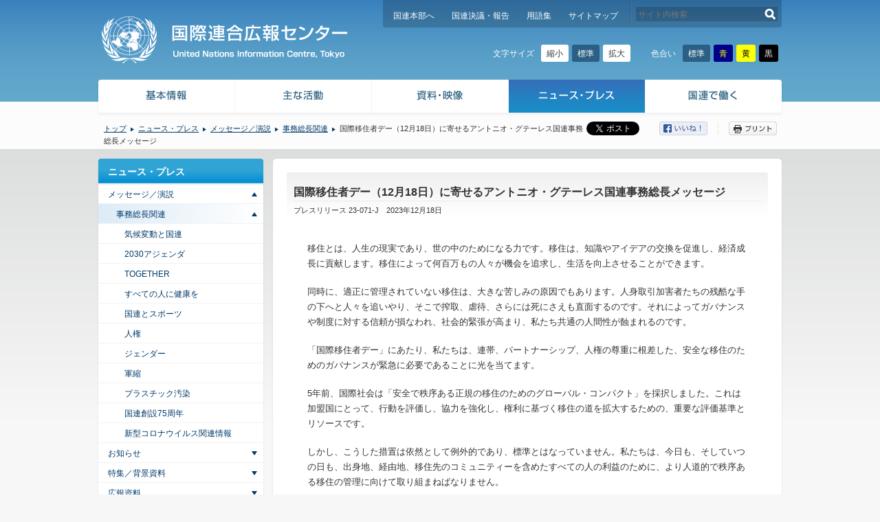

--- FILE ---
content_type: text/html; charset=UTF-8
request_url: https://www.unic.or.jp/news_press/messages_speeches/sg/49205/
body_size: 6398
content:
<!DOCTYPE html><!--[if lte IE 7 ]><html class="ie7 lte_ie8"><![endif]--><!--[if IE 8 ]><html class="ie8 lte_ie8"><![endif]--><!--[if (gte IE 9)|!(IE)]><!--><html lang="ja" data-theme="" data-size="0"><!--<![endif]--><head>
<script src="/common/js/ga.js?v=ga360-ga4"></script>
<meta charset="UTF-8" />
<title>国際移住者デー（12月18日）に寄せるアントニオ・グテーレス国連事務総長メッセージ | 国連広報センター</title>
<meta name="description" content="移住とは、人生の現実であり、世の中のためになる力です。移住は、知識やアイデアの交換を促進し、経済成長に貢献します。移住によって何百万もの人々が機会を追求し、生活..."><meta name="keywords" content="国連広報センター, UNIC, 国連, 国際連合, 事務総長関連"><meta name="viewport" content="width=1014"><meta property="og:site_name" content="国連広報センター">
<meta property="og:title" content="国際移住者デー（12月18日）に寄せるアントニオ・グテーレス国連事務総長メッセージ | 国連広報センター">
<meta property="og:type" content="article">
<meta property="og:description" content="移住とは、人生の現実であり、世の中のためになる力です。移住は、知識やアイデアの交換を促進し、経済成長に貢献します。移住によって何百万もの人々が機会を追求し、生活...">
<meta property="og:url" content="https://www.unic.or.jp/news_press/messages_speeches/sg/49205/">
<meta property="og:image" content="https://www.unic.or.jp/common/img/og_image.png">
<meta name="format-detection" content="telephone=no,address=no,email=no">
<link rel="stylesheet" href="/common/css/normalize.css" media="all">
<link rel="stylesheet" href="/common/css/html5reset.css" media="all">
<link rel="stylesheet" href="/common/css/variables_black.css?d=202601291055" media="screen">
<link rel="stylesheet" href="/common/css/variables_blue.css?d=202601291055" media="screen">
<link rel="stylesheet" href="/common/css/variables_yellow.css?d=202601291055" media="screen">
<link rel="stylesheet" href="/common/css/splide-core.min.css?d=202601291055" media="all">
<link rel="stylesheet" href="/common/css/base.css?d=202601291055" media="all">
<link rel="stylesheet" href="/common/css/print.css?d=202601291055" media="print">
<link rel="stylesheet" href="//netdna.bootstrapcdn.com/font-awesome/4.6.3/css/font-awesome.min.css">
<link rel="stylesheet" href="/common/css/jquery.bxslider.css" media="all">
<link rel="stylesheet" href="/common/css/slick.css" media="all">
<!--[if lte IE 8]><script src="/common/js/html5shiv-printshiv.js"></script><![endif]--><script src="/common/js/libs.js?d=202601291055"></script>
<script src="/common/js/common.js?d=202601291055"></script>
</head>
<body id="p_49205" class="child cp_i_4 cp_i_40 cp_i_17 pp_i_365 pp_i_1188 pc">
<!-- Google Tag Manager (noscript) -->
<noscript><iframe src="https://www.googletagmanager.com/ns.html?id=GTM-LQCS" height="0" width="0" style="display:none;visibility:hidden"></iframe></noscript>
<!-- End Google Tag Manager (noscript) -->

<p id="to_contents">
	<a href="#contents_head">本文へスキップします。</a>
</p>
<div id="page">

<header id="header">
<div id="header_inner" class="clfx">
<h1 id="header_mainlogo">
	<a href="/"><img src="/common/img/header_mainlogo01_print.png" alt="国連広報センター" class="printing_logo"></a>
</h1>

		<nav id="header_navi" class="clfx">
		<ul class="clfx">
		<li><a href="http://www.un.org/">国連本部へ</a></li>
		<li><a href="/texts_audiovisual/resolutions_reports/">国連決議・報告</a></li>
		<li><a href="/glossary/">用語集</a></li>
		<li><a href="/sitemap/">サイトマップ</a></li>
		</ul>
		<div id="header_search">
		<form action="/" method="get">
		<input type="text" name="un_serarch" value="" id="header_search_query" placeholder="サイト内検索">
		<button type="submit" id="header_search_submit" onClick="void(this.form.submit()); return false;">検索する</button>
		</form>
		</div><!-- /#header_search -->
		</nav><!-- /#header_navi -->
		<div class="accessibility">
			<div class="accessibility_config accessibility_config--size">
				<p class="accessibility_config_title">文字サイズ</p>
				<div class="accessibility_config_btn">
					<button class="accessibility_config_size_small" type="button">縮小</button>
					<button class="accessibility_config_size_standard" type="button">標準</button>
					<button class="accessibility_config_size_large" type="button">拡大</button>
				</div>
			</div>
			<div class="accessibility_config accessibility_config--color">
				<p class="accessibility_config_title">色合い</p>
				<div class="accessibility_config_btn">
					<button class="accessibility_config_theme_standard" type="button">標準</button>
					<button class="accessibility_config_theme_blue" type="button">青</button>
					<button class="accessibility_config_theme_yellow" type="button">黄</button>
					<button class="accessibility_config_theme_black" type="button">黒</button>
				</div>
			</div>
		</div>
	</div><!-- /#header_inner -->
</header><!-- /#header -->


		<nav id="global_navi">
		<div id="global_navi_inner">
		<ul class="clfx">
	<li class="p_35"><dl><dt><a href="https://www.unic.or.jp/info/">基本情報</a></dt><dd><ul class="sub_pages1 icon_type_01"><li class="p_36"><a href="https://www.unic.or.jp/info/un/">国際連合：その憲章と機構</a></li><li class="p_134"><a href="https://www.unic.or.jp/info/un_agencies_japan/">日本にある国連諸機関</a></li><li class="p_47882"><a href="/unic_tokyo/about_unic/">国連広報センター（UNIC）とは</a></li><li class="p_47884"><a href="/texts_audiovisual/audio_visual/learn_videos/un/">国連のしくみ（ビデオ）</a></li><li class="p_47886"><a href="https://www.un.org/en/about-us" target="_blank">About the United Nations</a></li></ul></dd></dl></li><li class="p_135"><dl><dt><a href="https://www.unic.or.jp/activities/">主な活動</a></dt><dd><ul class="sub_pages1 icon_type_01"><li class="p_136"><a href="https://www.unic.or.jp/activities/peace_security/">国際の平和と安全</a></li><li class="p_182"><a href="https://www.unic.or.jp/activities/economic_social_development/">経済社会開発</a></li><li class="p_245"><a href="https://www.unic.or.jp/activities/humanrights/">人権</a></li><li class="p_271"><a href="https://www.unic.or.jp/activities/humanitarian_aid/">人道支援</a></li><li class="p_279"><a href="https://www.unic.or.jp/activities/international_law/">国際法</a></li><li class="p_5494"><a href="https://www.unic.or.jp/activities/human_security/">人間の安全保障</a></li><li class="p_22736"><a href="https://www.unic.or.jp/activities/together/">TOGETHER</a></li><li class="p_334"><a href="https://www.unic.or.jp/activities/un_civilsociety/">国連と市民社会</a></li><li class="p_340"><a href="https://www.unic.or.jp/activities/international_observances/">国連の記念日／年</a></li><li class="p_343"><a href="https://www.unic.or.jp/activities/celebrities/">国連と著名人</a></li><li class="p_346"><a href="https://www.unic.or.jp/activities/un_japan/">国連と日本</a></li><li class="p_384"><a href="/kids/" target="_blank">国連KIDS</a></li><li class="p_37211"><a href="/covid-19/">新型コロナウイルス COVID-19 関連情報</a></li></ul></dd></dl></li><li class="p_347"><dl><dt><a href="https://www.unic.or.jp/texts_audiovisual/">資料・映像</a></dt><dd><ul class="sub_pages1 icon_type_01"><li class="p_348"><a href="https://www.unic.or.jp/texts_audiovisual/resolutions_reports/">国連決議・報告（2007年-2018年）</a></li><li class="p_356"><a href="https://www.unic.or.jp/texts_audiovisual/libraries/un_depository_libraries/">図書館で調べる</a></li><li class="p_3248"><a href="https://www.unic.or.jp/texts_audiovisual/audio_visual/">映像</a></li></ul></dd></dl></li><li class="p_365"><dl><dt><a href="https://www.unic.or.jp/news_press/">ニュース・プレス</a></dt><dd><ul class="sub_pages1 icon_type_01"><li class="p_1188"><a href="https://www.unic.or.jp/news_press/messages_speeches/">メッセージ／演説</a></li><li class="p_1189"><a href="https://www.unic.or.jp/news_press/info/">お知らせ</a></li><li class="p_1190"><a href="https://www.unic.or.jp/news_press/features_backgrounders/">特集／背景資料</a></li><li class="p_1191"><a href="https://www.unic.or.jp/news_press/info_materials/">広報資料</a></li><li class="p_5086"><a href="https://www.unic.or.jp/news_press/media_info/">メディア情報</a></li><li class="p_1186"><a href="https://www.unic.or.jp/news_press/world_and_un/">News in Brief</a></li></ul></dd></dl></li><li class="p_366"><dl><dt><a href="https://www.unic.or.jp/working_at_un/">国連で働く</a></dt><dd><ul class="sub_pages1 icon_type_01"><li class="p_367"><a href="https://www.unic.or.jp/working_at_un/un_staff/">国連の職員とは</a></li><li class="p_47888"><a href="https://blog.unic.or.jp/archive/category/%E5%9B%BD%E9%80%A3%E3%81%A7%E5%83%8D%E3%81%8F" target="_blank">国連職員のさまざまな活動</a></li><li class="p_368"><a href="https://www.unic.or.jp/working_at_un/recruitment/">国連職員になるには</a></li><li class="p_369"><a href="https://www.unic.or.jp/working_at_un/ypp/">国連職員採用-YPP-</a></li><li class="p_4911"><a href="http://www.mofa-irc.go.jp/jpo/seido.html" target="_blank">JPO派遣制度</a></li><li class="p_14700"><a href="https://www.unic.or.jp/working_at_un/my_jpo_days/">シリーズ「わたしのJPO時代」</a></li><li class="p_370"><a href="https://www.unic.or.jp/working_at_un/voices/">国連職員の声</a></li><li class="p_5168"><a href="/working_at_un/supporter/abe/">サポーターからのメッセージ</a></li><li class="p_1823"><a href="https://www.unic.or.jp/working_at_un/internship/">国連広報センターのインターンシップ</a></li><li class="p_5279"><a href="https://www.unic.or.jp/working_at_un/outreach/">国連アウトリーチ・ミッション</a></li></ul></dd></dl></li>
		</ul>
		</div><!-- /#global_navi_inner -->
		</nav><!-- /#global_navi -->
	
		<div id="info_bar">
		<div id="info_bar_inner" class="clfx">
	<ul id="breadcrumbs"><li class="home"><a href="https://www.unic.or.jp/">トップ</a></li><li><a href="https://www.unic.or.jp/news_press/">ニュース・プレス</a></li><li><a href="https://www.unic.or.jp/news_press/messages_speeches/">メッセージ／演説</a></li><li><a href="https://www.unic.or.jp/news_press/messages_speeches/sg/">事務総長関連</a></li><li>国際移住者デー（12月18日）に寄せるアントニオ・グテーレス国連事務総長メッセージ</li></ul>
		<ul id="buttons">
		<li class="twitter"><a href="https://twitter.com/share" class="twitter-share-button" data-lang="ja" data-count="none">ツイート</a>
		<script>!function(d,s,id){var js,fjs=d.getElementsByTagName(s)[0],p=/^http:/.test(d.location)?'http':'https';if(!d.getElementById(id)){js=d.createElement(s);js.id=id;js.src=p+'://platform.twitter.com/widgets.js';fjs.parentNode.insertBefore(js,fjs);}}(document, 'script', 'twitter-wjs');</script></li>
		<li class="facebook"><a href="#" target="_blank"><img src="/common/img/btn_facebook01.png" alt="シェアする" class="btn_facebook"></a></li>
		<li class="print" tabindex="0"><img src="/common/img/btn_print01.png" alt="プリント" class="btn_print"></li>
		</ul><!-- /#buttons -->
		</div><!-- /#info_bar_inner -->
		</div><!-- /#info_bar -->
	
<div id="contents">
<div id="contents_inner" class="clfx">
	<p id="contents_head">ここから本文です。</p>

<!-- s -->
<article id="contents_main">
<div id="contents_main_inner01">
<div id="contents_main_inner02">

<header id="cm_header"><h1 id="cm_header_title">国際移住者デー（12月18日）に寄せるアントニオ・グテーレス国連事務総長メッセージ</h1><div id="cm_header_box"><p id="cm_header_text">プレスリリース 23-071-J　2023年12月18日</p></div><!-- /#cm_header_box --></header><div id="cm_content" class="clfx"><div class="entry clfx entry_p_49205"><p>移住とは、人生の現実であり、世の中のためになる力です。移住は、知識やアイデアの交換を促進し、経済成長に貢献します。移住によって何百万もの人々が機会を追求し、生活を向上させることができます。</p>
<p>同時に、適正に管理されていない移住は、大きな苦しみの原因でもあります。人身取引加害者たちの残酷な手の下へと人々を追いやり、そこで搾取、虐待、さらには死にさえも直面するのです。それによってガバナンスや制度に対する信頼が損なわれ、社会的緊張が高まり、私たち共通の人間性が蝕まれるのです。</p>
<p>「国際移住者デー」にあたり、私たちは、連帯、パートナーシップ、人権の尊重に根差した、安全な移住のためのガバナンスが緊急に必要であることに光を当てます。</p>
<p>5年前、国際社会は「安全で秩序ある正規の移住のためのグローバル・コンパクト」を採択しました。これは加盟国にとって、行動を評価し、協力を強化し、権利に基づく移住の道を拡大するための、重要な評価基準とリソースです。</p>
<p>しかし、こうした措置は依然として例外的であり、標準とはなっていません。私たちは、今日も、そしていつの日も、出身地、経由地、移住先のコミュニティーを含めたすべての人の利益のために、より人道的で秩序ある移住の管理に向けて取り組まねばなりません。</p>
<p>あらゆる人にとって、より安全でより豊かな未来を、ともに確保しようではありませんか。</p>
<p style="text-align: center;">＊　＊＊＊　＊</p>
<p>&nbsp;</p>
</div><!-- /.entry --><div class="pagination02"><ul><li><a href="https://www.unic.or.jp/news_press/messages_speeches/sg/49179/" rel="prev">前へ</a></li><li><a href="https://www.unic.or.jp/news_press/messages_speeches/sg/">一覧</a></li><li><a href="https://www.unic.or.jp/news_press/messages_speeches/sg/49322/" rel="next">次へ</a></li></ul></div></div><!-- /#cm_content --></div><!-- /#contents_main_inner02 -->
</div><!-- /#contents_main_inner01 -->
</article><!-- /#contents_main -->

<aside id="contents_side"><div class="side_navi01"><div class="side_navi01_inner01"><dl class="side_navi01_inner02"><dt><a href="https://www.unic.or.jp/news_press/">ニュース・プレス</a></dt><dd><ul class="sub_pages1"><li class="p_1188"><a href="https://www.unic.or.jp/news_press/messages_speeches/">メッセージ／演説</a><ul class="sub_pages2"><li class="p_1194"><a class="current_page_item" href="https://www.unic.or.jp/news_press/messages_speeches/sg/">事務総長関連</a><ul class="sub_pages3"><li class="p_14531"><a href="https://www.unic.or.jp/news_press/messages_speeches/sg/climate_change_un2/">気候変動と国連</a></li><li class="p_16074"><a href="https://www.unic.or.jp/news_press/messages_speeches/sg/2030agenda2/">2030アジェンダ</a></li><li class="p_22709"><a href="https://www.unic.or.jp/news_press/messages_speeches/sg/together2/">TOGETHER</a></li><li class="p_26579"><a href="https://www.unic.or.jp/news_press/messages_speeches/sg/universal_health_coverage2/">すべての人に健康を</a></li><li class="p_28265"><a href="https://www.unic.or.jp/news_press/messages_speeches/sg/un_sports2/">国連とスポーツ</a></li><li class="p_28402"><a href="https://www.unic.or.jp/news_press/messages_speeches/sg/humanrights2/">人権</a></li><li class="p_28504"><a href="https://www.unic.or.jp/news_press/messages_speeches/sg/gender2/">ジェンダー</a></li><li class="p_29476"><a href="https://www.unic.or.jp/news_press/messages_speeches/sg/un_disarmament2/">軍縮</a></li><li class="p_29387"><a href="https://www.unic.or.jp/news_press/messages_speeches/sg/beat_plastic_pollution2/">プラスチック汚染</a></li><li class="p_35976"><a href="https://www.unic.or.jp/news_press/messages_speeches/sg/un75_2/">国連創設75周年</a></li><li class="p_37166"><a href="https://www.unic.or.jp/news_press/messages_speeches/sg/covid-19_2/">新型コロナウイルス関連情報</a></li></ul></li></ul></li><li class="p_1189"><a href="https://www.unic.or.jp/news_press/info/">お知らせ</a><ul class="sub_pages2"><li class="p_14529"><a href="https://www.unic.or.jp/news_press/info/climate_change_un1/">気候変動と国連</a></li><li class="p_16072"><a href="https://www.unic.or.jp/news_press/info/2030agenda1/">2030アジェンダ</a></li><li class="p_26577"><a href="https://www.unic.or.jp/news_press/info/universal_health_coverage1/">すべての人に健康を</a></li><li class="p_26723"><a href="https://www.unic.or.jp/news_press/info/secretary-general1/">国連事務総長</a></li><li class="p_28400"><a href="https://www.unic.or.jp/news_press/info/humanrights1/">人権</a></li><li class="p_28502"><a href="https://www.unic.or.jp/news_press/info/gender1/">ジェンダー</a></li><li class="p_29474"><a href="https://www.unic.or.jp/news_press/info/un_disarmament1/">軍縮</a></li><li class="p_29385"><a href="https://www.unic.or.jp/news_press/info/beat_plastic_pollution1/">プラスチック汚染</a></li><li class="p_32357"><a href="https://www.unic.or.jp/news_press/info/africa1/">アフリカ</a></li><li class="p_37164"><a href="https://www.unic.or.jp/news_press/info/covid-19_1/">新型コロナウイルス関連情報</a></li><li class="p_40243"><a href="https://www.unic.or.jp/news_press/info/sdg_media_compact_1/">SDGメディア・コンパクト</a></li></ul></li><li class="p_1190"><a href="https://www.unic.or.jp/news_press/features_backgrounders/">特集／背景資料</a><ul class="sub_pages2"><li class="p_8371"><a href="https://www.unic.or.jp/news_press/features_backgrounders/humanrights3/">人権</a></li><li class="p_8373"><a href="https://www.unic.or.jp/news_press/features_backgrounders/gender3/">ジェンダー</a></li><li class="p_11432"><a href="https://www.unic.or.jp/news_press/features_backgrounders/interview/">インタビュー「この人に聞く」</a></li><li class="p_14532"><a href="https://www.unic.or.jp/news_press/features_backgrounders/climate_change_un3/">気候変動と国連</a></li><li class="p_16076"><a href="https://www.unic.or.jp/news_press/features_backgrounders/2030agenda3/">2030アジェンダ</a></li><li class="p_26581"><a href="https://www.unic.or.jp/news_press/features_backgrounders/universal_health_coverage3/">すべての人に健康を</a></li><li class="p_26725"><a href="https://www.unic.or.jp/news_press/features_backgrounders/secretary-general3/">国連事務総長</a></li><li class="p_29478"><a href="https://www.unic.or.jp/news_press/features_backgrounders/un_disarmament3/">軍縮</a></li><li class="p_29389"><a href="https://www.unic.or.jp/news_press/features_backgrounders/beat_plastic_pollution3/">プラスチック汚染</a></li><li class="p_37168"><a href="https://www.unic.or.jp/news_press/features_backgrounders/covid-19_3/">新型コロナウイルス関連情報</a></li></ul></li><li class="p_1191"><a href="https://www.unic.or.jp/news_press/info_materials/">広報資料</a><ul class="sub_pages2"><li class="p_1192"><a href="https://www.unic.or.jp/news_press/info_materials/dateline_un/">Dateline UN</a><ul class="sub_pages3"><li class="p_4150"><a href="https://www.unic.or.jp/news_press/info_materials/dateline_un/backnumber/">バックナンバー</a></li></ul></li><li class="p_1193"><a href="https://www.unic.or.jp/news_press/info_materials/booklets_leaflets/">広報冊子／パンフレット</a><ul class="sub_pages3"><li class="p_28773"><a href="https://www.unic.or.jp/news_press/info_materials/booklets_leaflets/print_archive/">広報資料 デジタル・アーカイブ</a><ul class="sub_pages4"><li class="p_28775"><a href="https://www.unic.or.jp/news_press/info_materials/booklets_leaflets/print_archive/report/">報告書</a></li><li class="p_28777"><a href="https://www.unic.or.jp/news_press/info_materials/booklets_leaflets/print_archive/un_general/">国連一般</a></li><li class="p_28779"><a href="https://www.unic.or.jp/news_press/info_materials/booklets_leaflets/print_archive/world_conference/">世界会議・国際年</a></li><li class="p_28781"><a href="https://www.unic.or.jp/news_press/info_materials/booklets_leaflets/print_archive/education/">教育</a></li><li class="p_28783"><a href="https://www.unic.or.jp/news_press/info_materials/booklets_leaflets/print_archive/apartheid/">アパルトヘイト</a></li><li class="p_28785"><a href="https://www.unic.or.jp/news_press/info_materials/booklets_leaflets/print_archive/woman/">女性</a></li><li class="p_28787"><a href="https://www.unic.or.jp/news_press/info_materials/booklets_leaflets/print_archive/environment/">環境</a></li><li class="p_28789"><a href="https://www.unic.or.jp/news_press/info_materials/booklets_leaflets/print_archive/disarmament/">軍縮</a></li></ul></li></ul></li></ul></li><li class="p_5086"><a href="https://www.unic.or.jp/news_press/media_info/">メディア情報</a><ul class="sub_pages2"><li class="p_34012"><a href="https://www.unic.or.jp/news_press/media_info/africa4/">アフリカ</a></li><li class="p_37170"><a href="https://www.unic.or.jp/news_press/media_info/covid-19_4/">新型コロナウイルス関連情報</a></li><li class="p_14533"><a href="https://www.unic.or.jp/news_press/media_info/climate_change_un4/">気候変動と国連</a></li><li class="p_26727"><a href="https://www.unic.or.jp/news_press/media_info/secretary-general4/">国連事務総長</a></li><li class="p_28404"><a href="https://www.unic.or.jp/news_press/media_info/humanrights4/">人権</a></li><li class="p_28506"><a href="https://www.unic.or.jp/news_press/media_info/gender4/">ジェンダー</a></li></ul></li><li class="p_1186"><a href="https://www.unic.or.jp/news_press/world_and_un/">News in Brief</a></li></ul></dd></dl></div></div></aside><!-- /#contents_side -->
</div><!-- /#contents_inner -->
</div><!-- /#contents -->

<footer id="footer">
<div id="footer_pagetop" class="clfx">
<a href="#page">ページトップへ</a></div><!-- /#footer_pagetop -->

<div id="footer_main">
<div id="footer_main_inner">

		<nav>
		<ul>
	<li><a href="https://www.unic.or.jp/unic_tokyo/about_unic/">組織概要</a></li><li><a href="https://www.unic.or.jp/copyright/">著作権</a></li><li><a href="https://www.unic.or.jp/policy/">プライバシー・ポリシー</a></li><li><a href="https://www.unic.or.jp/terms/">ご利用規定</a></li><li><a href="https://www.unic.or.jp/links/">リンク集</a></li>
		</ul>
		</nav>
		<p id="footer_copyright">Copyright &copy; UNIC, All Rights Reserved.</p>
		<dl id="footer_qr">
		<dt>スマートフォンサイト</dt>
		<dd><img src="/common/img/footer_qr_https.png" alt="" /></dd>
		</dl>
	</div><!-- /#footer_main_inner -->
</div><!-- /#footer_main -->

</footer><!-- /#footer -->

</div><!-- /#page -->

<script type="speculationrules">
{"prefetch":[{"source":"document","where":{"and":[{"href_matches":"\/*"},{"not":{"href_matches":["\/cms_dir\/wp-*.php","\/cms_dir\/wp-admin\/*","\/files\/*","\/cms_dir\/wp-content\/*","\/cms_dir\/wp-content\/plugins\/*","\/cms_dir\/wp-content\/themes\/og_theme\/*","\/*\\?(.+)"]}},{"not":{"selector_matches":"a[rel~=\"nofollow\"]"}},{"not":{"selector_matches":".no-prefetch, .no-prefetch a"}}]},"eagerness":"conservative"}]}
</script>
</body>
</html>


--- FILE ---
content_type: text/css
request_url: https://www.unic.or.jp/common/css/print.css?d=202601291055
body_size: 1154
content:
@charset "utf-8";

/*
国連広報センター 印刷用CSS
*/



/**/
#to_contents {
	display: none !important;
}
#contents_head {
	display: none !important;
}

/**/
body {
	background: #ffffff !important;
	color: #000000 !important;
}

/**/
#header {
	background: none !important;
}
#header_inner {
	min-height: 0 !important;
	padding-bottom: 0 !important;
}
#header_mainlogo {
	position: static !important;
	padding-top: 1em;
}

#header_mainlogo a {
	background: none 0 50% no-repeat;
	background-size: contain;
	text-indent: 0;
}
#header_mainlogo a::before {
	content: none;
}

#header_navi {
	display: none !important;
}
#header .accessibility {
	display: none !important;
}

/**/
#global_navi {
	display: none !important;
}

/**/
#info_bar {
	display: none !important;
}

/**/
#contents {
	background: none !important;
}

body.child #contents #contents_main {
	width: 994px !important;
	min-height: 0 !important;
	padding: 0 !important;
	border-radius: 0 !important;
	box-shadow: none !important;
	background: none;
}

body.child #contents #contents_main_inner02 {
	min-height: 0 !important;
	padding: 0 !important;
	background: none !important;
}

/**/
body.child #contents #contents_main #cm_header {
	display: block !important;
	position: static !important;
	height: auto !important;
	min-height: 0 !important;
	margin-right: 0 !important;
	margin-left: 0 !important;
	padding: 0 !important;
	background: none !important;
}
body.child #contents #contents_main #cm_header #cm_header_title {
	position: static !important;
	width: auto !important;
	height: auto !important;
	padding-right: 0 !important;
	border-bottom: solid 2px #999999 !important;
	background: none !important;
	font-size: 2rem !important;
	text-indent: 0 !important;
}
body.child #contents #contents_main #cm_header #cm_header_book {
	right: 20px;
	top: 20px;
}
body.child #contents #contents_main #cm_header #cm_header_btn {
	display: none !important;
}

/**/
body.child #contents #contents_main #cm_content {
	padding: 0 !important;
}
body.child #contents #contents_main #cm_content .mainimage p {
	text-align: left !important;
}

/**/
body.child #contents #contents_main #cm_content .news_content_left {
	width: 760px !important;
}
body.child #contents #contents_main #cm_content .un_agencies_content_left {
	width: 780px !important;
}
body.child #contents #contents_main #edit_post_link {
	display: none !important;
}

/**/
body.child #contents #contents_main #cm_content .title_type_00 {
	margin-right: 0 !important;
	margin-left: 0 !important;
	padding: 0 !important;
	background: none !important;
}
body.child #contents #contents_main #cm_content .title_type_00 .title_type_00_inner {
	border-bottom: solid 2px #999999 !important;
	background: none !important;
	font-size: 2rem !important;
}
body.child #contents #contents_main #cm_content .title_type_01.clear_none {
	clear: none !important;
}
body.child #contents #contents_main #cm_content .title_type_02 {
	background-color: #f3ffff !important;
	background-image: none !important;
}
body.child #contents #contents_main #cm_content .title_type_03 {
	padding-left: 9px !important;
	border-left: solid 9px #008db8 !important;
	background: none !important;
}
body.child #contents #contents_main #cm_content .box {
	border: solid 1px #cccccc !important;
}

/**/
body.child #contents #contents_side {
	display: none !important;
}

/**/
#footer #footer_pagetop,
#footer #footer_main {
	display: none !important;
}
#footer #footer_sub {
	color: #000000;
	background-color: transparent;
}

#footer #footer_copyright {
	text-align: center;
}

/* スライド */
.splide_carousel .splide__controls .splide__toggle,
.splide_carousel .splide__arrows .splide__arrow.splide__arrow--prev,
body#home .splide_carousel .splide__arrows .splide__arrow.splide__arrow--next {
	display: none !important;
}

/* 写真（c_9）
----------------------------------------------------------*/
body#c_9 .photo_list {
	width: 640px !important;
}


/* SDGs進捗状況報告（sdgs_report）
----------------------------------------------------------*/

body.p_sdgs_report #contents_main .entry .more {
	display: none;
}

body.p_sdgs_report #contents_main .entry .overview,
body.p_sdgs_report #contents_main .entry .goal {
	margin-bottom: 40px;
}

body.p_sdgs_report #contents_main .entry .goal2,
body.p_sdgs_report #contents_main .entry .goal5,
body.p_sdgs_report #contents_main .entry .goal8,
body.p_sdgs_report #contents_main .entry .goal11,
body.p_sdgs_report #contents_main .entry .goal14,
body.p_sdgs_report #contents_main .entry .goal17 {
	page-break-after: always;
}






/*----------------------------------------------------------

スマホ

----------------------------------------------------------*/

body.sp #header {
	position: static;
}


body.sp #header_mainlogo {
	width: 368px;
}

body.sp #breadcrumbs,
body.sp #sp_bottom_navi,
body.sp #footer_pagetop,
body.sp #footer .main {
	display: none;
}

body.sp.child #contents #contents_main #cm_header #cm_header_book {
	right: 5px;
	top: 0;
}

body.sp #footer .sub {
	background: none;
	text-align: center;
	color: #000000;
}


--- FILE ---
content_type: application/javascript
request_url: https://www.unic.or.jp/common/js/ga.js?v=ga360-ga4
body_size: 500
content:
if(location.hostname.indexOf("unic.or.jp") != -1){

	// Google Analytics 360
	(function(w,d,s,l,i){
		w[l]=w[l]||[];
		w[l].push({'gtm.start':new Date().getTime(),event:'gtm.js'});
		var f=d.getElementsByTagName(s)[0],j=d.createElement(s),dl=l!='dataLayer'?'&l='+l:'';
		j.async=true;
		j.src='https://www.googletagmanager.com/gtm.js?id='+i+dl;
		f.parentNode.insertBefore(j,f);
	})(window,document,'script','dataLayer','GTM-LQCS');


	// GA4
	var gtagScript = document.createElement('script');
	gtagScript.async = true;
	gtagScript.src = "https://www.googletagmanager.com/gtag/js?id=G-MZ1XN4PNTK";
	document.head.appendChild(gtagScript);

	window.dataLayer = window.dataLayer || [];
	function gtag(){dataLayer.push(arguments);}
	gtag('js', new Date());

	gtag('config', 'G-MZ1XN4PNTK', {
		'link_attribution': true
	});

}
